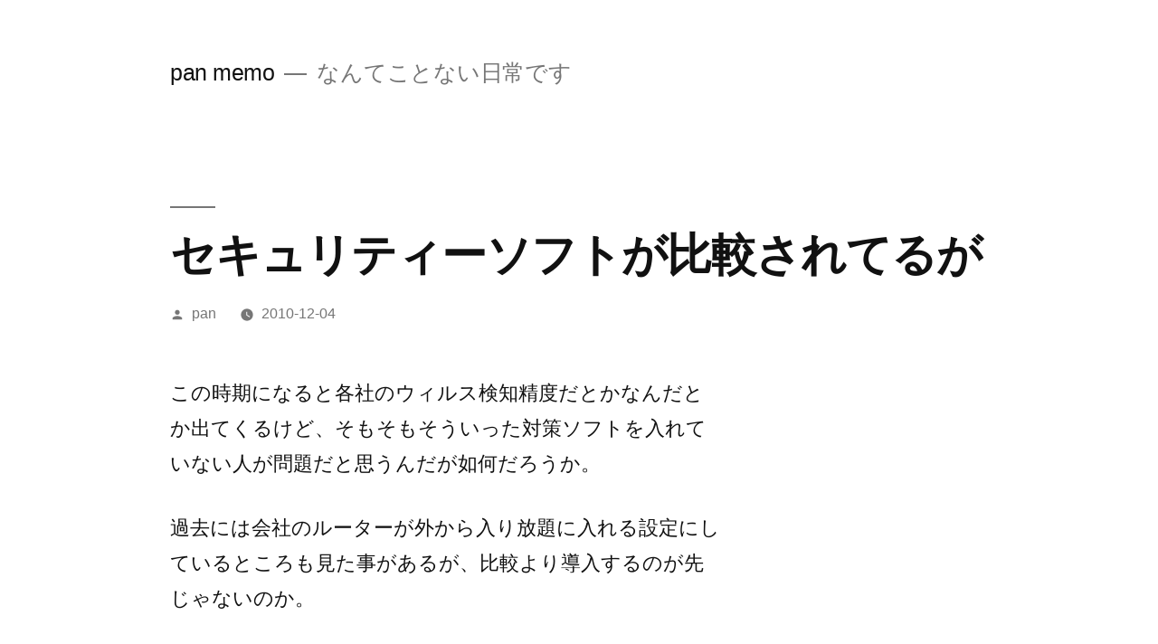

--- FILE ---
content_type: text/html; charset=UTF-8
request_url: https://panmemo.com/it/pc/post-7797/
body_size: 11997
content:
<!doctype html>
<html lang="ja">
<head>
	<meta charset="UTF-8" />
	<meta name="viewport" content="width=device-width, initial-scale=1" />
	<link rel="profile" href="https://gmpg.org/xfn/11" />
	<meta name='robots' content='index, follow, max-image-preview:large, max-snippet:-1, max-video-preview:-1' />

	<!-- This site is optimized with the Yoast SEO plugin v16.2 - https://yoast.com/wordpress/plugins/seo/ -->
	<title>セキュリティーソフトが比較されてるが - pan memo</title>
	<link rel="canonical" href="https://panmemo.com/it/pc/post-7797/" />
	<meta property="og:locale" content="ja_JP" />
	<meta property="og:type" content="article" />
	<meta property="og:title" content="セキュリティーソフトが比較されてるが - pan memo" />
	<meta property="og:description" content="この時期になると各社のウィルス検知精度だとかなんだとか出てくるけど、そもそもそういった対策ソフトを入れていない人が問題だと思うんだが如何だろうか。 過去には会社のルーターが外から入り放題に入れる設定にしているところも見た &hellip; &quot;セキュリティーソフトが比較されてるが&quot; の続きを読む" />
	<meta property="og:url" content="https://panmemo.com/it/pc/post-7797/" />
	<meta property="og:site_name" content="pan memo" />
	<meta property="article:published_time" content="2010-12-04T09:01:51+00:00" />
	<meta name="twitter:card" content="summary_large_image" />
	<meta name="twitter:label1" content="によって書かれた">
	<meta name="twitter:data1" content="pan">
	<script type="application/ld+json" class="yoast-schema-graph">{"@context":"https://schema.org","@graph":[{"@type":"WebSite","@id":"https://panmemo.com/#website","url":"https://panmemo.com/","name":"pan memo","description":"\u306a\u3093\u3066\u3053\u3068\u306a\u3044\u65e5\u5e38\u3067\u3059","potentialAction":[{"@type":"SearchAction","target":"https://panmemo.com/?s={search_term_string}","query-input":"required name=search_term_string"}],"inLanguage":"ja"},{"@type":"WebPage","@id":"https://panmemo.com/it/pc/post-7797/#webpage","url":"https://panmemo.com/it/pc/post-7797/","name":"\u30bb\u30ad\u30e5\u30ea\u30c6\u30a3\u30fc\u30bd\u30d5\u30c8\u304c\u6bd4\u8f03\u3055\u308c\u3066\u308b\u304c - pan memo","isPartOf":{"@id":"https://panmemo.com/#website"},"datePublished":"2010-12-04T09:01:51+00:00","dateModified":"2010-12-04T09:01:51+00:00","author":{"@id":"https://panmemo.com/#/schema/person/fed638a6dd0344fd0df7c0d58559bb9e"},"breadcrumb":{"@id":"https://panmemo.com/it/pc/post-7797/#breadcrumb"},"inLanguage":"ja","potentialAction":[{"@type":"ReadAction","target":["https://panmemo.com/it/pc/post-7797/"]}]},{"@type":"BreadcrumbList","@id":"https://panmemo.com/it/pc/post-7797/#breadcrumb","itemListElement":[{"@type":"ListItem","position":1,"item":{"@type":"WebPage","@id":"https://panmemo.com/","url":"https://panmemo.com/","name":"\u30db\u30fc\u30e0"}},{"@type":"ListItem","position":2,"item":{"@id":"https://panmemo.com/it/pc/post-7797/#webpage"}}]},{"@type":"Person","@id":"https://panmemo.com/#/schema/person/fed638a6dd0344fd0df7c0d58559bb9e","name":"pan","image":{"@type":"ImageObject","@id":"https://panmemo.com/#personlogo","inLanguage":"ja","url":"https://secure.gravatar.com/avatar/34e1cb6b7e5a54ab808f42876388dd57f853290ea4e8fa104999759888c7eb05?s=96&d=mm&r=g","contentUrl":"https://secure.gravatar.com/avatar/34e1cb6b7e5a54ab808f42876388dd57f853290ea4e8fa104999759888c7eb05?s=96&d=mm&r=g","caption":"pan"},"sameAs":["https://panmemo.com/"]}]}</script>
	<!-- / Yoast SEO plugin. -->


<link rel='dns-prefetch' href='//www.google.com' />
<link rel='dns-prefetch' href='//cdn.jsdelivr.net' />
<link rel="alternate" type="application/rss+xml" title="pan memo &raquo; フィード" href="https://panmemo.com/feed/" />
<link rel="alternate" type="application/rss+xml" title="pan memo &raquo; コメントフィード" href="https://panmemo.com/comments/feed/" />
<link rel="alternate" title="oEmbed (JSON)" type="application/json+oembed" href="https://panmemo.com/wp-json/oembed/1.0/embed?url=https%3A%2F%2Fpanmemo.com%2Fit%2Fpc%2Fpost-7797%2F" />
<link rel="alternate" title="oEmbed (XML)" type="text/xml+oembed" href="https://panmemo.com/wp-json/oembed/1.0/embed?url=https%3A%2F%2Fpanmemo.com%2Fit%2Fpc%2Fpost-7797%2F&#038;format=xml" />
<style id='wp-img-auto-sizes-contain-inline-css'>
img:is([sizes=auto i],[sizes^="auto," i]){contain-intrinsic-size:3000px 1500px}
/*# sourceURL=wp-img-auto-sizes-contain-inline-css */
</style>
<style id='wp-emoji-styles-inline-css'>

	img.wp-smiley, img.emoji {
		display: inline !important;
		border: none !important;
		box-shadow: none !important;
		height: 1em !important;
		width: 1em !important;
		margin: 0 0.07em !important;
		vertical-align: -0.1em !important;
		background: none !important;
		padding: 0 !important;
	}
/*# sourceURL=wp-emoji-styles-inline-css */
</style>
<link rel='stylesheet' id='wp-block-library-css' href='https://panmemo.com/wp/wp-includes/css/dist/block-library/style.min.css?ver=6.9' media='all' />
<style id='global-styles-inline-css'>
:root{--wp--preset--aspect-ratio--square: 1;--wp--preset--aspect-ratio--4-3: 4/3;--wp--preset--aspect-ratio--3-4: 3/4;--wp--preset--aspect-ratio--3-2: 3/2;--wp--preset--aspect-ratio--2-3: 2/3;--wp--preset--aspect-ratio--16-9: 16/9;--wp--preset--aspect-ratio--9-16: 9/16;--wp--preset--color--black: #000000;--wp--preset--color--cyan-bluish-gray: #abb8c3;--wp--preset--color--white: #FFF;--wp--preset--color--pale-pink: #f78da7;--wp--preset--color--vivid-red: #cf2e2e;--wp--preset--color--luminous-vivid-orange: #ff6900;--wp--preset--color--luminous-vivid-amber: #fcb900;--wp--preset--color--light-green-cyan: #7bdcb5;--wp--preset--color--vivid-green-cyan: #00d084;--wp--preset--color--pale-cyan-blue: #8ed1fc;--wp--preset--color--vivid-cyan-blue: #0693e3;--wp--preset--color--vivid-purple: #9b51e0;--wp--preset--color--primary: #0073a8;--wp--preset--color--secondary: #005075;--wp--preset--color--dark-gray: #111;--wp--preset--color--light-gray: #767676;--wp--preset--gradient--vivid-cyan-blue-to-vivid-purple: linear-gradient(135deg,rgb(6,147,227) 0%,rgb(155,81,224) 100%);--wp--preset--gradient--light-green-cyan-to-vivid-green-cyan: linear-gradient(135deg,rgb(122,220,180) 0%,rgb(0,208,130) 100%);--wp--preset--gradient--luminous-vivid-amber-to-luminous-vivid-orange: linear-gradient(135deg,rgb(252,185,0) 0%,rgb(255,105,0) 100%);--wp--preset--gradient--luminous-vivid-orange-to-vivid-red: linear-gradient(135deg,rgb(255,105,0) 0%,rgb(207,46,46) 100%);--wp--preset--gradient--very-light-gray-to-cyan-bluish-gray: linear-gradient(135deg,rgb(238,238,238) 0%,rgb(169,184,195) 100%);--wp--preset--gradient--cool-to-warm-spectrum: linear-gradient(135deg,rgb(74,234,220) 0%,rgb(151,120,209) 20%,rgb(207,42,186) 40%,rgb(238,44,130) 60%,rgb(251,105,98) 80%,rgb(254,248,76) 100%);--wp--preset--gradient--blush-light-purple: linear-gradient(135deg,rgb(255,206,236) 0%,rgb(152,150,240) 100%);--wp--preset--gradient--blush-bordeaux: linear-gradient(135deg,rgb(254,205,165) 0%,rgb(254,45,45) 50%,rgb(107,0,62) 100%);--wp--preset--gradient--luminous-dusk: linear-gradient(135deg,rgb(255,203,112) 0%,rgb(199,81,192) 50%,rgb(65,88,208) 100%);--wp--preset--gradient--pale-ocean: linear-gradient(135deg,rgb(255,245,203) 0%,rgb(182,227,212) 50%,rgb(51,167,181) 100%);--wp--preset--gradient--electric-grass: linear-gradient(135deg,rgb(202,248,128) 0%,rgb(113,206,126) 100%);--wp--preset--gradient--midnight: linear-gradient(135deg,rgb(2,3,129) 0%,rgb(40,116,252) 100%);--wp--preset--font-size--small: 19.5px;--wp--preset--font-size--medium: 20px;--wp--preset--font-size--large: 36.5px;--wp--preset--font-size--x-large: 42px;--wp--preset--font-size--normal: 22px;--wp--preset--font-size--huge: 49.5px;--wp--preset--spacing--20: 0.44rem;--wp--preset--spacing--30: 0.67rem;--wp--preset--spacing--40: 1rem;--wp--preset--spacing--50: 1.5rem;--wp--preset--spacing--60: 2.25rem;--wp--preset--spacing--70: 3.38rem;--wp--preset--spacing--80: 5.06rem;--wp--preset--shadow--natural: 6px 6px 9px rgba(0, 0, 0, 0.2);--wp--preset--shadow--deep: 12px 12px 50px rgba(0, 0, 0, 0.4);--wp--preset--shadow--sharp: 6px 6px 0px rgba(0, 0, 0, 0.2);--wp--preset--shadow--outlined: 6px 6px 0px -3px rgb(255, 255, 255), 6px 6px rgb(0, 0, 0);--wp--preset--shadow--crisp: 6px 6px 0px rgb(0, 0, 0);}:where(.is-layout-flex){gap: 0.5em;}:where(.is-layout-grid){gap: 0.5em;}body .is-layout-flex{display: flex;}.is-layout-flex{flex-wrap: wrap;align-items: center;}.is-layout-flex > :is(*, div){margin: 0;}body .is-layout-grid{display: grid;}.is-layout-grid > :is(*, div){margin: 0;}:where(.wp-block-columns.is-layout-flex){gap: 2em;}:where(.wp-block-columns.is-layout-grid){gap: 2em;}:where(.wp-block-post-template.is-layout-flex){gap: 1.25em;}:where(.wp-block-post-template.is-layout-grid){gap: 1.25em;}.has-black-color{color: var(--wp--preset--color--black) !important;}.has-cyan-bluish-gray-color{color: var(--wp--preset--color--cyan-bluish-gray) !important;}.has-white-color{color: var(--wp--preset--color--white) !important;}.has-pale-pink-color{color: var(--wp--preset--color--pale-pink) !important;}.has-vivid-red-color{color: var(--wp--preset--color--vivid-red) !important;}.has-luminous-vivid-orange-color{color: var(--wp--preset--color--luminous-vivid-orange) !important;}.has-luminous-vivid-amber-color{color: var(--wp--preset--color--luminous-vivid-amber) !important;}.has-light-green-cyan-color{color: var(--wp--preset--color--light-green-cyan) !important;}.has-vivid-green-cyan-color{color: var(--wp--preset--color--vivid-green-cyan) !important;}.has-pale-cyan-blue-color{color: var(--wp--preset--color--pale-cyan-blue) !important;}.has-vivid-cyan-blue-color{color: var(--wp--preset--color--vivid-cyan-blue) !important;}.has-vivid-purple-color{color: var(--wp--preset--color--vivid-purple) !important;}.has-black-background-color{background-color: var(--wp--preset--color--black) !important;}.has-cyan-bluish-gray-background-color{background-color: var(--wp--preset--color--cyan-bluish-gray) !important;}.has-white-background-color{background-color: var(--wp--preset--color--white) !important;}.has-pale-pink-background-color{background-color: var(--wp--preset--color--pale-pink) !important;}.has-vivid-red-background-color{background-color: var(--wp--preset--color--vivid-red) !important;}.has-luminous-vivid-orange-background-color{background-color: var(--wp--preset--color--luminous-vivid-orange) !important;}.has-luminous-vivid-amber-background-color{background-color: var(--wp--preset--color--luminous-vivid-amber) !important;}.has-light-green-cyan-background-color{background-color: var(--wp--preset--color--light-green-cyan) !important;}.has-vivid-green-cyan-background-color{background-color: var(--wp--preset--color--vivid-green-cyan) !important;}.has-pale-cyan-blue-background-color{background-color: var(--wp--preset--color--pale-cyan-blue) !important;}.has-vivid-cyan-blue-background-color{background-color: var(--wp--preset--color--vivid-cyan-blue) !important;}.has-vivid-purple-background-color{background-color: var(--wp--preset--color--vivid-purple) !important;}.has-black-border-color{border-color: var(--wp--preset--color--black) !important;}.has-cyan-bluish-gray-border-color{border-color: var(--wp--preset--color--cyan-bluish-gray) !important;}.has-white-border-color{border-color: var(--wp--preset--color--white) !important;}.has-pale-pink-border-color{border-color: var(--wp--preset--color--pale-pink) !important;}.has-vivid-red-border-color{border-color: var(--wp--preset--color--vivid-red) !important;}.has-luminous-vivid-orange-border-color{border-color: var(--wp--preset--color--luminous-vivid-orange) !important;}.has-luminous-vivid-amber-border-color{border-color: var(--wp--preset--color--luminous-vivid-amber) !important;}.has-light-green-cyan-border-color{border-color: var(--wp--preset--color--light-green-cyan) !important;}.has-vivid-green-cyan-border-color{border-color: var(--wp--preset--color--vivid-green-cyan) !important;}.has-pale-cyan-blue-border-color{border-color: var(--wp--preset--color--pale-cyan-blue) !important;}.has-vivid-cyan-blue-border-color{border-color: var(--wp--preset--color--vivid-cyan-blue) !important;}.has-vivid-purple-border-color{border-color: var(--wp--preset--color--vivid-purple) !important;}.has-vivid-cyan-blue-to-vivid-purple-gradient-background{background: var(--wp--preset--gradient--vivid-cyan-blue-to-vivid-purple) !important;}.has-light-green-cyan-to-vivid-green-cyan-gradient-background{background: var(--wp--preset--gradient--light-green-cyan-to-vivid-green-cyan) !important;}.has-luminous-vivid-amber-to-luminous-vivid-orange-gradient-background{background: var(--wp--preset--gradient--luminous-vivid-amber-to-luminous-vivid-orange) !important;}.has-luminous-vivid-orange-to-vivid-red-gradient-background{background: var(--wp--preset--gradient--luminous-vivid-orange-to-vivid-red) !important;}.has-very-light-gray-to-cyan-bluish-gray-gradient-background{background: var(--wp--preset--gradient--very-light-gray-to-cyan-bluish-gray) !important;}.has-cool-to-warm-spectrum-gradient-background{background: var(--wp--preset--gradient--cool-to-warm-spectrum) !important;}.has-blush-light-purple-gradient-background{background: var(--wp--preset--gradient--blush-light-purple) !important;}.has-blush-bordeaux-gradient-background{background: var(--wp--preset--gradient--blush-bordeaux) !important;}.has-luminous-dusk-gradient-background{background: var(--wp--preset--gradient--luminous-dusk) !important;}.has-pale-ocean-gradient-background{background: var(--wp--preset--gradient--pale-ocean) !important;}.has-electric-grass-gradient-background{background: var(--wp--preset--gradient--electric-grass) !important;}.has-midnight-gradient-background{background: var(--wp--preset--gradient--midnight) !important;}.has-small-font-size{font-size: var(--wp--preset--font-size--small) !important;}.has-medium-font-size{font-size: var(--wp--preset--font-size--medium) !important;}.has-large-font-size{font-size: var(--wp--preset--font-size--large) !important;}.has-x-large-font-size{font-size: var(--wp--preset--font-size--x-large) !important;}
/*# sourceURL=global-styles-inline-css */
</style>

<style id='classic-theme-styles-inline-css'>
/*! This file is auto-generated */
.wp-block-button__link{color:#fff;background-color:#32373c;border-radius:9999px;box-shadow:none;text-decoration:none;padding:calc(.667em + 2px) calc(1.333em + 2px);font-size:1.125em}.wp-block-file__button{background:#32373c;color:#fff;text-decoration:none}
/*# sourceURL=/wp-includes/css/classic-themes.min.css */
</style>
<link rel='stylesheet' id='responsive-lightbox-swipebox-css' href='https://panmemo.com/wp/wp-content/plugins/responsive-lightbox/assets/swipebox/swipebox.min.css?ver=2.3.2' media='all' />
<link rel='stylesheet' id='twentynineteen-style-css' href='https://panmemo.com/wp/wp-content/themes/twentynineteen/style.css?ver=2.0' media='all' />
<link rel='stylesheet' id='twentynineteen-print-style-css' href='https://panmemo.com/wp/wp-content/themes/twentynineteen/print.css?ver=2.0' media='print' />
<link rel='stylesheet' id='wp-block-paragraph-css' href='https://panmemo.com/wp/wp-includes/blocks/paragraph/style.min.css?ver=6.9' media='all' />
<script src="https://panmemo.com/wp/wp-includes/js/jquery/jquery.min.js?ver=3.7.1" id="jquery-core-js"></script>
<script src="https://panmemo.com/wp/wp-includes/js/jquery/jquery-migrate.min.js?ver=3.4.1" id="jquery-migrate-js"></script>
<script src="https://panmemo.com/wp/wp-content/plugins/responsive-lightbox/assets/swipebox/jquery.swipebox.min.js?ver=2.3.2" id="responsive-lightbox-swipebox-js"></script>
<script src="https://panmemo.com/wp/wp-includes/js/underscore.min.js?ver=1.13.7" id="underscore-js"></script>
<script src="https://panmemo.com/wp/wp-content/plugins/responsive-lightbox/assets/infinitescroll/infinite-scroll.pkgd.min.js?ver=6.9" id="responsive-lightbox-infinite-scroll-js"></script>
<script id="responsive-lightbox-js-extra">
var rlArgs = {"script":"swipebox","selector":"lightbox","customEvents":"","activeGalleries":"1","animation":"1","hideCloseButtonOnMobile":"0","removeBarsOnMobile":"0","hideBars":"1","hideBarsDelay":"5000","videoMaxWidth":"1080","useSVG":"1","loopAtEnd":"0","woocommerce_gallery":"0","ajaxurl":"https://panmemo.com/wp/wp-admin/admin-ajax.php","nonce":"f4ee599a5f"};
//# sourceURL=responsive-lightbox-js-extra
</script>
<script src="https://panmemo.com/wp/wp-content/plugins/responsive-lightbox/js/front.js?ver=2.3.2" id="responsive-lightbox-js"></script>
<link rel="https://api.w.org/" href="https://panmemo.com/wp-json/" /><link rel="alternate" title="JSON" type="application/json" href="https://panmemo.com/wp-json/wp/v2/posts/7797" /><link rel="EditURI" type="application/rsd+xml" title="RSD" href="https://panmemo.com/wp/xmlrpc.php?rsd" />
<meta name="generator" content="WordPress 6.9" />
<link rel='shortlink' href='https://panmemo.com/?p=7797' />
<style type='text/css'>
#widget-collapscat-2-top span.collapsing.categories {
        border:0;
        padding:0; 
        margin:0; 
        cursor:pointer;
} 

#widget-collapscat-2-top li.widget_collapscat h2 span.sym {float:right;padding:0 .5em}
#widget-collapscat-2-top li.collapsing.categories.self a {font-weight:bold}
#widget-collapscat-2-top:before {content:'';} 
#widget-collapscat-2-top  li.collapsing.categories:before {content:'';} 
#widget-collapscat-2-top  li.collapsing.categories {list-style-type:none}
#widget-collapscat-2-top  li.collapsing.categories{
       padding:0 0 0 1em;
       text-indent:-1em;
}
#widget-collapscat-2-top li.collapsing.categories.item:before {content: '\00BB \00A0' !important;} 
#widget-collapscat-2-top li.collapsing.categories .sym {
   cursor:pointer;
   font-size:1.1em;
   font-family:Arial, Helvetica;
    padding-right:5px;}</style>
</head>

<body class="wp-singular post-template-default single single-post postid-7797 single-format-standard wp-embed-responsive wp-theme-twentynineteen singular image-filters-enabled">
<div id="page" class="site">
	<a class="skip-link screen-reader-text" href="#content">コンテンツへスキップ</a>

		<header id="masthead" class="site-header">

			<div class="site-branding-container">
				<div class="site-branding">

								<p class="site-title"><a href="https://panmemo.com/" rel="home">pan memo</a></p>
			
				<p class="site-description">
				なんてことない日常です			</p>
			</div><!-- .site-branding -->
			</div><!-- .site-branding-container -->

					</header><!-- #masthead -->

	<div id="content" class="site-content">

	<div id="primary" class="content-area">
		<main id="main" class="site-main">

			
<article id="post-7797" class="post-7797 post type-post status-publish format-standard hentry category-pc entry">
		<header class="entry-header">
		
<h1 class="entry-title">セキュリティーソフトが比較されてるが</h1>
<div class="entry-meta">
	<span class="byline"><svg class="svg-icon" width="16" height="16" aria-hidden="true" role="img" focusable="false" viewBox="0 0 24 24" version="1.1" xmlns="http://www.w3.org/2000/svg" xmlns:xlink="http://www.w3.org/1999/xlink"><path d="M12 12c2.21 0 4-1.79 4-4s-1.79-4-4-4-4 1.79-4 4 1.79 4 4 4zm0 2c-2.67 0-8 1.34-8 4v2h16v-2c0-2.66-5.33-4-8-4z"></path><path d="M0 0h24v24H0z" fill="none"></path></svg><span class="screen-reader-text">投稿者:</span><span class="author vcard"><a class="url fn n" href="https://panmemo.com/author/pan/">pan</a></span></span>	<span class="posted-on"><svg class="svg-icon" width="16" height="16" aria-hidden="true" role="img" focusable="false" xmlns="http://www.w3.org/2000/svg" viewBox="0 0 24 24"><defs><path id="a" d="M0 0h24v24H0V0z"></path></defs><clipPath id="b"><use xlink:href="#a" overflow="visible"></use></clipPath><path clip-path="url(#b)" d="M12 2C6.5 2 2 6.5 2 12s4.5 10 10 10 10-4.5 10-10S17.5 2 12 2zm4.2 14.2L11 13V7h1.5v5.2l4.5 2.7-.8 1.3z"></path></svg><a href="https://panmemo.com/it/pc/post-7797/" rel="bookmark"><time class="entry-date published updated" datetime="2010-12-04T18:01:51+09:00">2010-12-04</time></a></span>	<span class="comment-count">
					</span>
	</div><!-- .entry-meta -->
	</header>
	
	<div class="entry-content">
		
<p>この時期になると各社のウィルス検知精度だとかなんだとか出てくるけど、そもそもそういった対策ソフトを入れていない人が問題だと思うんだが如何だろうか。</p>



<p>過去には会社のルーターが外から入り放題に入れる設定にしているところも見た事があるが、比較より導入するのが先じゃないのか。</p>



<p>これだけ各社が無料版を出しているのだがら入れようよ。なんで自分だけは大丈夫だと思えるのかわからない。</p>



<p>「ルーター使ってるから外からの攻撃には完璧」とかいう人もいたっけか。いあ、そうじゃないんだけどね。メールとかでも感染するわけで、その時点で攻撃者側になることを認識してほしいものです。</p>



<p>なんで無料なものもあるのに入れないんでしょうね。ネットゲームする人の中にはラグるからとか言ってゲーム中は止めるとか訳わかめな事を言う人もいたりとか。</p>



<p>インターネットに繋げるときはマナーとしてセキュリティー対策ソフトを入れてください。</p>



<p>後、セキュリティー対策ソフトを開発している会社にも一言いっておきたい。個人向けは出来がいいのにコーポレーションバージョンの出来の悪さ。あれには困りますね。</p>



<p>管理者が適切な設定が行えるようにして欲しいです。ブロックして欲しくない通信までもブロックしてしまい、結果としてセキュリティー対策ソフトを止めて使うとか本末転倒な事になってしまいます。</p>



<p>それから最近iPhoneのお蔭？で流行しているスマートフォン。携帯電話もそうですが、相応の対策ソフトを入れて欲しいですね。私が利用しているソフトバンクの携帯電話何って、javascriptの設定をOFFにしてくださいとかなめてるんですかね。</p>



<p>中途半端な知識を持ってる人が一番面倒だよね、説明するの。そしてP2Pソフトで情報流出と。あ～残念な人たちだ。</p>
	</div><!-- .entry-content -->

	<footer class="entry-footer">
		<span class="byline"><svg class="svg-icon" width="16" height="16" aria-hidden="true" role="img" focusable="false" viewBox="0 0 24 24" version="1.1" xmlns="http://www.w3.org/2000/svg" xmlns:xlink="http://www.w3.org/1999/xlink"><path d="M12 12c2.21 0 4-1.79 4-4s-1.79-4-4-4-4 1.79-4 4 1.79 4 4 4zm0 2c-2.67 0-8 1.34-8 4v2h16v-2c0-2.66-5.33-4-8-4z"></path><path d="M0 0h24v24H0z" fill="none"></path></svg><span class="screen-reader-text">投稿者:</span><span class="author vcard"><a class="url fn n" href="https://panmemo.com/author/pan/">pan</a></span></span><span class="posted-on"><svg class="svg-icon" width="16" height="16" aria-hidden="true" role="img" focusable="false" xmlns="http://www.w3.org/2000/svg" viewBox="0 0 24 24"><defs><path id="a" d="M0 0h24v24H0V0z"></path></defs><clipPath id="b"><use xlink:href="#a" overflow="visible"></use></clipPath><path clip-path="url(#b)" d="M12 2C6.5 2 2 6.5 2 12s4.5 10 10 10 10-4.5 10-10S17.5 2 12 2zm4.2 14.2L11 13V7h1.5v5.2l4.5 2.7-.8 1.3z"></path></svg><a href="https://panmemo.com/it/pc/post-7797/" rel="bookmark"><time class="entry-date published updated" datetime="2010-12-04T18:01:51+09:00">2010-12-04</time></a></span><span class="cat-links"><svg class="svg-icon" width="16" height="16" aria-hidden="true" role="img" focusable="false" xmlns="http://www.w3.org/2000/svg" viewBox="0 0 24 24"><path d="M10 4H4c-1.1 0-1.99.9-1.99 2L2 18c0 1.1.9 2 2 2h16c1.1 0 2-.9 2-2V8c0-1.1-.9-2-2-2h-8l-2-2z"></path><path d="M0 0h24v24H0z" fill="none"></path></svg><span class="screen-reader-text">カテゴリー:</span><a href="https://panmemo.com/./it/pc/" rel="category tag">PC</a></span>	</footer><!-- .entry-footer -->

				
</article><!-- #post-7797 -->

	<nav class="navigation post-navigation" aria-label="投稿">
		<h2 class="screen-reader-text">投稿ナビゲーション</h2>
		<div class="nav-links"><div class="nav-previous"><a href="https://panmemo.com/it/blog-parts/post-7796/" rel="prev"><span class="meta-nav" aria-hidden="true">前の投稿</span> <span class="screen-reader-text">前の投稿:</span> <br/><span class="post-title">zenbackがパブリックβに移行</span></a></div><div class="nav-next"><a href="https://panmemo.com/free-diary/post-7798/" rel="next"><span class="meta-nav" aria-hidden="true">次の投稿</span> <span class="screen-reader-text">次の投稿:</span> <br/><span class="post-title">インフルエンザになっちまった</span></a></div></div>
	</nav>
		</main><!-- #main -->
	</div><!-- #primary -->


	</div><!-- #content -->

	<footer id="colophon" class="site-footer">
		
	<aside class="widget-area" role="complementary" aria-label="フッター">
							<div class="widget-column footer-widget-1">
					<section id="collapscat-2" class="widget widget_collapscat"><h2 class="widget-title">カテゴリー</h2><ul id='widget-collapscat-2-top' class='collapsing categories list'>
      <li class='collapsing categories item'><a href='https://panmemo.com/./free-diary/' title="View all posts filed under 日記">日記</a> (302)      </li> <!-- ending category -->
      <li class='collapsing categories item'><a href='https://panmemo.com/./dog/' title="View all posts filed under 愛犬">愛犬</a> (62)      </li> <!-- ending category -->
      <li class='collapsing categories expandable parent'><span class='collapsing categories collapse'><span class='sym'>&#x25BC;</span></span><a href='https://panmemo.com/./it/' title="View all posts filed under IT技術">IT技術</a> (821)
     <div id='collapsCat-6:2' style="display:block">
<ul><li class='collapsing categories item'><a href='https://panmemo.com/./it/web-work/' title="View all posts filed under web関連">web関連</a> (1)         </li> <!-- ending subcategory -->
<li class='collapsing categories item'><a href='https://panmemo.com/./it/blog-parts/' title="View all posts filed under ブログパーツ">ブログパーツ</a> (18)         </li> <!-- ending subcategory -->
<li class='collapsing categories item'><a href='https://panmemo.com/./it/movable-type/' title="View all posts filed under Movable Type">Movable Type</a> (121)         </li> <!-- ending subcategory -->
<li class='collapsing categories item parent active'><a href='https://panmemo.com/./it/pc/' title="View all posts filed under PC">PC</a> (585)         </li> <!-- ending subcategory -->
<li class='collapsing categories item'><a href='https://panmemo.com/./it/wordpress/' title="View all posts filed under Wordpress">Wordpress</a> (10)         </li> <!-- ending subcategory -->
<li class='collapsing categories item'><a href='https://panmemo.com/./it/sns-blog/' title="View all posts filed under SNS・ブログ">SNS・ブログ</a> (9)         </li> <!-- ending subcategory -->
<li class='collapsing categories item'><a href='https://panmemo.com/./it/rental-server/' title="View all posts filed under レンタルサーバー">レンタルサーバー</a> (24)         </li> <!-- ending subcategory -->
<li class='collapsing categories item'><a href='https://panmemo.com/./it/home-server/' title="View all posts filed under 自宅サーバー">自宅サーバー</a> (53)         </li> <!-- ending subcategory -->
</ul>        </div>
      </li> <!-- ending category -->
      <li class='collapsing categories item'><a href='https://panmemo.com/./games/' title="View all posts filed under ゲーム">ゲーム</a> (323)      </li> <!-- ending category -->
      <li class='collapsing categories item'><a href='https://panmemo.com/./av/' title="View all posts filed under AV・家電">AV・家電</a> (139)      </li> <!-- ending category -->
      <li class='collapsing categories item'><a href='https://panmemo.com/./vape/' title="View all posts filed under VAPE">VAPE</a> (65)      </li> <!-- ending category -->
      <li class='collapsing categories item'><a href='https://panmemo.com/./car/' title="View all posts filed under クルマ">クルマ</a> (149)      </li> <!-- ending category -->
      <li class='collapsing categories item'><a href='https://panmemo.com/./etc/' title="View all posts filed under その他">その他</a> (97)      </li> <!-- ending category -->
<li style='display:none'><script type="text/javascript">
// <![CDATA[
/* These variables are part of the Collapsing Categories Plugin 
      *  Version: 2.2.7
      *  $Id: collapscat.php 2368586 2020-08-25 11:30:46Z robfelty $
      * Copyright 2007-2020 Robert Felty (robfelty.com)
      */
var expandSym='&#x25BA;';
var collapseSym='&#x25BC;';
try { collapsItems['catTest'] = 'test'; } catch (err) { collapsItems = new Object(); }
collapsItems['collapsCat-2:2'] = '<ul></ul>';
collapsItems['collapsCat-98:2'] = '<ul></ul>';
collapsItems['collapsCat-100:2'] = '<ul></ul>';
collapsItems['collapsCat-10:2'] = '<ul></ul>';
collapsItems['collapsCat-13:2'] = '<ul></ul>';
collapsItems['collapsCat-4:2'] = '<ul></ul>';
collapsItems['collapsCat-14:2'] = '<ul></ul>';
collapsItems['collapsCat-15:2'] = '<ul></ul>';
collapsItems['collapsCat-11:2'] = '<ul></ul>';
collapsItems['collapsCat-12:2'] = '<ul></ul>';
collapsItems['collapsCat-6:2'] = '<ul><li class=\'collapsing categories item\'><a href=\'https://panmemo.com/./it/web-work/\' title=\"View all posts filed under web関連\">web関連</a> (1)         </li> <!-- ending subcategory --><li class=\'collapsing categories item\'><a href=\'https://panmemo.com/./it/blog-parts/\' title=\"View all posts filed under ブログパーツ\">ブログパーツ</a> (18)         </li> <!-- ending subcategory --><li class=\'collapsing categories item\'><a href=\'https://panmemo.com/./it/movable-type/\' title=\"View all posts filed under Movable Type\">Movable Type</a> (121)         </li> <!-- ending subcategory --><li class=\'collapsing categories item parent active\'><a href=\'https://panmemo.com/./it/pc/\' title=\"View all posts filed under PC\">PC</a> (585)         </li> <!-- ending subcategory --><li class=\'collapsing categories item\'><a href=\'https://panmemo.com/./it/wordpress/\' title=\"View all posts filed under Wordpress\">Wordpress</a> (10)         </li> <!-- ending subcategory --><li class=\'collapsing categories item\'><a href=\'https://panmemo.com/./it/sns-blog/\' title=\"View all posts filed under SNS・ブログ\">SNS・ブログ</a> (9)         </li> <!-- ending subcategory --><li class=\'collapsing categories item\'><a href=\'https://panmemo.com/./it/rental-server/\' title=\"View all posts filed under レンタルサーバー\">レンタルサーバー</a> (24)         </li> <!-- ending subcategory --><li class=\'collapsing categories item\'><a href=\'https://panmemo.com/./it/home-server/\' title=\"View all posts filed under 自宅サーバー\">自宅サーバー</a> (53)         </li> <!-- ending subcategory --></ul>';
collapsItems['collapsCat-8:2'] = '<ul></ul>';
collapsItems['collapsCat-5:2'] = '<ul></ul>';
collapsItems['collapsCat-97:2'] = '<ul></ul>';
collapsItems['collapsCat-7:2'] = '<ul></ul>';
collapsItems['collapsCat-9:2'] = '<ul></ul>';
addExpandCollapse('widget-collapscat-2-top','&#x25BA;', '&#x25BC;', 0)/*  Collapse Functions, version 2.0
 *
 *--------------------------------------------------------------------------*/
String.prototype.trim = function() {
  return this.replace(/^\s+|\s+$/g,"");
}

function createCookie(name,value,days) {
  if (days) {
    var date = new Date();
    date.setTime(date.getTime()+(days*24*60*60*1000));
    var expires = "; expires="+date.toGMTString();
  } else {
    var expires = "";
  }
  document.cookie = name+"="+value+expires+"; path=/";
}

function readCookie(name) {
  var nameEQ = name + "=";
  var ca = document.cookie.split(';');
  for(var i=0;i < ca.length;i++) {
    var c = ca[i];
    while (c.charAt(0)==' ') {
      c = c.substring(1,c.length);
    }
    if (c.indexOf(nameEQ) == 0) {
      return c.substring(nameEQ.length,c.length);
    }
  }
  return null;
}

function eraseCookie(name) {
  createCookie(name,"",-1);
}

function addExpandCollapse(id, expandSym, collapseSym, accordion) {
  jQuery('body').on('click', '#' + id + ' .expand' , function() {
    if (accordion==1) {
      var theDiv = jQuery(this).parent().parent().find('span.collapse').parent().find('div');
      jQuery(theDiv).hide('normal');
      jQuery(this).parent().parent().find('span.collapse').removeClass('collapse').addClass('expand');
        createCookie(theDiv.attr('id'), 0, 7);
    }
    jQuery('#' + id + ' .expand .sym').html(expandSym);
    expandCat(this, expandSym, collapseSym);
    return false;
  });
  jQuery('body').on('click', '#' + id + ' .collapse' , function() {
    collapseCat(this, expandSym, collapseSym);
    return false;
  });
}

function expandCat(symbol, expandSym, collapseSym) {
    var theDiv = jQuery(symbol).parent().find('div');
    jQuery(theDiv).html(collapsItems[jQuery(theDiv).attr('id')]).show('normal');
    jQuery(symbol).removeClass('expand').addClass('collapse');
    jQuery(symbol).find('.sym').html(collapseSym);
  createCookie(theDiv.attr('id'), 1, 7);
}
function collapseCat(symbol, expandSym, collapseSym) {
    var theDiv = jQuery(symbol).parent().find('div');
    jQuery(theDiv).hide('normal');
    jQuery(symbol).removeClass('collapse').addClass('expand');
    jQuery(symbol).find('.sym').html(expandSym);
  createCookie(theDiv.attr('id'), 0, 7);
}
// ]]>
</script></li>
</ul>
</section><section id="custom_html-3" class="widget_text widget widget_custom_html"><div class="textwidget custom-html-widget"><div class="blogmura-blogparts" data-chid="11102241" data-category="1" data-type="pv" style="margin-top: 4rem;"></div><script src="https://blogparts.blogmura.com/js/parts_view.js" async></script></div></section>					</div>
					</aside><!-- .widget-area -->

		<div class="site-info">
										<a class="site-name" href="https://panmemo.com/" rel="home">pan memo</a>,
						<a href="https://ja.wordpress.org/" class="imprint">
				Proudly powered by WordPress.			</a>
								</div><!-- .site-info -->
	</footer><!-- #colophon -->

</div><!-- #page -->

<script type="speculationrules">
{"prefetch":[{"source":"document","where":{"and":[{"href_matches":"/*"},{"not":{"href_matches":["/wp/wp-*.php","/wp/wp-admin/*","/wp/wp-content/uploads/*","/wp/wp-content/*","/wp/wp-content/plugins/*","/wp/wp-content/themes/twentynineteen/*","/*\\?(.+)"]}},{"not":{"selector_matches":"a[rel~=\"nofollow\"]"}},{"not":{"selector_matches":".no-prefetch, .no-prefetch a"}}]},"eagerness":"conservative"}]}
</script>
	<script>
	/(trident|msie)/i.test(navigator.userAgent)&&document.getElementById&&window.addEventListener&&window.addEventListener("hashchange",function(){var t,e=location.hash.substring(1);/^[A-z0-9_-]+$/.test(e)&&(t=document.getElementById(e))&&(/^(?:a|select|input|button|textarea)$/i.test(t.tagName)||(t.tabIndex=-1),t.focus())},!1);
	</script>
	<script id="google-invisible-recaptcha-js-before">
var renderInvisibleReCaptcha = function() {

    for (var i = 0; i < document.forms.length; ++i) {
        var form = document.forms[i];
        var holder = form.querySelector('.inv-recaptcha-holder');

        if (null === holder) continue;
		holder.innerHTML = '';

         (function(frm){
			var cf7SubmitElm = frm.querySelector('.wpcf7-submit');
            var holderId = grecaptcha.render(holder,{
                'sitekey': '6Ldc578aAAAAAA1DofrlS1Uv-F62jbD5RoqCms1B', 'size': 'invisible', 'badge' : 'bottomright',
                'callback' : function (recaptchaToken) {
					if((null !== cf7SubmitElm) && (typeof jQuery != 'undefined')){jQuery(frm).submit();grecaptcha.reset(holderId);return;}
					 HTMLFormElement.prototype.submit.call(frm);
                },
                'expired-callback' : function(){grecaptcha.reset(holderId);}
            });

			if(null !== cf7SubmitElm && (typeof jQuery != 'undefined') ){
				jQuery(cf7SubmitElm).off('click').on('click', function(clickEvt){
					clickEvt.preventDefault();
					grecaptcha.execute(holderId);
				});
			}
			else
			{
				frm.onsubmit = function (evt){evt.preventDefault();grecaptcha.execute(holderId);};
			}


        })(form);
    }
};

//# sourceURL=google-invisible-recaptcha-js-before
</script>
<script async defer src="https://www.google.com/recaptcha/api.js?onload=renderInvisibleReCaptcha&amp;render=explicit" id="google-invisible-recaptcha-js"></script>
<script id="wp_slimstat-js-extra">
var SlimStatParams = {"ajaxurl":"https://panmemo.com/wp/wp-admin/admin-ajax.php","baseurl":"/","dnt":"noslimstat,ab-item","ci":"YTo0OntzOjEyOiJjb250ZW50X3R5cGUiO3M6NDoicG9zdCI7czo4OiJjYXRlZ29yeSI7czoxOiI0IjtzOjEwOiJjb250ZW50X2lkIjtpOjc3OTc7czo2OiJhdXRob3IiO3M6MzoicGFuIjt9.803d0aea8221c1777838689bd4cc7a4f"};
//# sourceURL=wp_slimstat-js-extra
</script>
<script src="https://cdn.jsdelivr.net/wp/wp-slimstat/tags/4.8.8.1/wp-slimstat.min.js" id="wp_slimstat-js"></script>
<script id="wp-emoji-settings" type="application/json">
{"baseUrl":"https://s.w.org/images/core/emoji/17.0.2/72x72/","ext":".png","svgUrl":"https://s.w.org/images/core/emoji/17.0.2/svg/","svgExt":".svg","source":{"concatemoji":"https://panmemo.com/wp/wp-includes/js/wp-emoji-release.min.js?ver=6.9"}}
</script>
<script type="module">
/*! This file is auto-generated */
const a=JSON.parse(document.getElementById("wp-emoji-settings").textContent),o=(window._wpemojiSettings=a,"wpEmojiSettingsSupports"),s=["flag","emoji"];function i(e){try{var t={supportTests:e,timestamp:(new Date).valueOf()};sessionStorage.setItem(o,JSON.stringify(t))}catch(e){}}function c(e,t,n){e.clearRect(0,0,e.canvas.width,e.canvas.height),e.fillText(t,0,0);t=new Uint32Array(e.getImageData(0,0,e.canvas.width,e.canvas.height).data);e.clearRect(0,0,e.canvas.width,e.canvas.height),e.fillText(n,0,0);const a=new Uint32Array(e.getImageData(0,0,e.canvas.width,e.canvas.height).data);return t.every((e,t)=>e===a[t])}function p(e,t){e.clearRect(0,0,e.canvas.width,e.canvas.height),e.fillText(t,0,0);var n=e.getImageData(16,16,1,1);for(let e=0;e<n.data.length;e++)if(0!==n.data[e])return!1;return!0}function u(e,t,n,a){switch(t){case"flag":return n(e,"\ud83c\udff3\ufe0f\u200d\u26a7\ufe0f","\ud83c\udff3\ufe0f\u200b\u26a7\ufe0f")?!1:!n(e,"\ud83c\udde8\ud83c\uddf6","\ud83c\udde8\u200b\ud83c\uddf6")&&!n(e,"\ud83c\udff4\udb40\udc67\udb40\udc62\udb40\udc65\udb40\udc6e\udb40\udc67\udb40\udc7f","\ud83c\udff4\u200b\udb40\udc67\u200b\udb40\udc62\u200b\udb40\udc65\u200b\udb40\udc6e\u200b\udb40\udc67\u200b\udb40\udc7f");case"emoji":return!a(e,"\ud83e\u1fac8")}return!1}function f(e,t,n,a){let r;const o=(r="undefined"!=typeof WorkerGlobalScope&&self instanceof WorkerGlobalScope?new OffscreenCanvas(300,150):document.createElement("canvas")).getContext("2d",{willReadFrequently:!0}),s=(o.textBaseline="top",o.font="600 32px Arial",{});return e.forEach(e=>{s[e]=t(o,e,n,a)}),s}function r(e){var t=document.createElement("script");t.src=e,t.defer=!0,document.head.appendChild(t)}a.supports={everything:!0,everythingExceptFlag:!0},new Promise(t=>{let n=function(){try{var e=JSON.parse(sessionStorage.getItem(o));if("object"==typeof e&&"number"==typeof e.timestamp&&(new Date).valueOf()<e.timestamp+604800&&"object"==typeof e.supportTests)return e.supportTests}catch(e){}return null}();if(!n){if("undefined"!=typeof Worker&&"undefined"!=typeof OffscreenCanvas&&"undefined"!=typeof URL&&URL.createObjectURL&&"undefined"!=typeof Blob)try{var e="postMessage("+f.toString()+"("+[JSON.stringify(s),u.toString(),c.toString(),p.toString()].join(",")+"));",a=new Blob([e],{type:"text/javascript"});const r=new Worker(URL.createObjectURL(a),{name:"wpTestEmojiSupports"});return void(r.onmessage=e=>{i(n=e.data),r.terminate(),t(n)})}catch(e){}i(n=f(s,u,c,p))}t(n)}).then(e=>{for(const n in e)a.supports[n]=e[n],a.supports.everything=a.supports.everything&&a.supports[n],"flag"!==n&&(a.supports.everythingExceptFlag=a.supports.everythingExceptFlag&&a.supports[n]);var t;a.supports.everythingExceptFlag=a.supports.everythingExceptFlag&&!a.supports.flag,a.supports.everything||((t=a.source||{}).concatemoji?r(t.concatemoji):t.wpemoji&&t.twemoji&&(r(t.twemoji),r(t.wpemoji)))});
//# sourceURL=https://panmemo.com/wp/wp-includes/js/wp-emoji-loader.min.js
</script>

</body>
</html>


--- FILE ---
content_type: text/html; charset=UTF-8
request_url: https://panmemo.com/wp/wp-admin/admin-ajax.php
body_size: -39
content:
60619.a6f6487fa40f46e3eec63c26ebaf014c